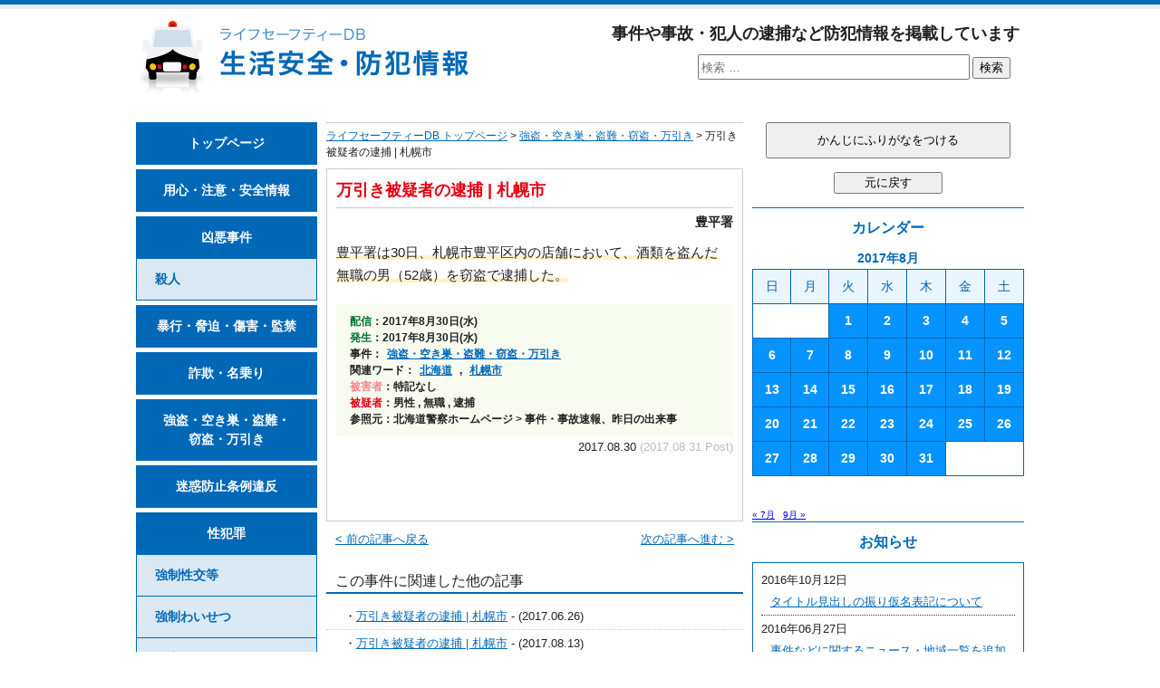

--- FILE ---
content_type: text/html; charset=UTF-8
request_url: https://lifesafetydb.com/akisu-tonan-setto/20170830-15151.html
body_size: 12361
content:
<!DOCTYPE html>
<html lang="ja" dir="ltr">
<head>
<meta charset="UTF-8">
<meta http-equiv="X-UA-Compatible" content="IE=edge,chrome=1">
<meta name="viewport" content="width=device-width">
<meta name="copyright" content="&copy;lifesafetydb.com">
<link href="https://lifesafetydb.com/feed/" rel="alternate" type="application/rss+xml" title="ライフセーフティーDB &raquo; フィード">
<!-- <link href="https://lifesafetydb.com/wp/wp-content/themes/lsdb/style.css" rel="stylesheet" media="all"> -->
<link rel="stylesheet" type="text/css" href="//lifesafetydb.com/wp/wp-content/cache/wpfc-minified/8av31wt3/g3zfg.css" media="all"/>
<link href="https://lifesafetydb.com/favicon.ico" rel="shortcut icon">
<script src='//lifesafetydb.com/wp/wp-content/cache/wpfc-minified/lxs7w7h1/g3zfg.js' type="text/javascript"></script>
<!-- <script src="https://lifesafetydb.com/wp/wp-content/themes/lsdb/js/common.js"></script> -->
<script src="https://jsoon.digitiminimi.com/js/widgetoon.js"></script>
<meta name='robots' content='index, follow, max-image-preview:large, max-snippet:-1, max-video-preview:-1' />
<!-- This site is optimized with the Yoast SEO plugin v26.7 - https://yoast.com/wordpress/plugins/seo/ -->
<title>万引き被疑者の逮捕 | 札幌市 - ライフセーフティーDB</title>
<link rel="canonical" href="https://lifesafetydb.com/akisu-tonan-setto/20170830-15151.html" />
<meta property="og:locale" content="ja_JP" />
<meta property="og:type" content="article" />
<meta property="og:title" content="万引き被疑者の逮捕 | 札幌市 - ライフセーフティーDB" />
<meta property="og:description" content="豊平(とよひら)署(しょ)は30日、札幌市(さっぽろし)豊平(とよひら)区内(くない)の店舗(てんぽ)において、酒類(さけるい)を盗(ぬす)んだ無職(むしょく)の男（52歳(さい)）を窃盗(せっとう)で逮捕(たいほ)した [&hellip;]" />
<meta property="og:url" content="https://lifesafetydb.com/akisu-tonan-setto/20170830-15151.html" />
<meta property="og:site_name" content="ライフセーフティーDB" />
<meta property="article:published_time" content="2017-08-29T21:14:24+00:00" />
<meta property="article:modified_time" content="2017-08-31T08:52:40+00:00" />
<meta name="author" content="lifesafetyDB" />
<meta name="twitter:card" content="summary_large_image" />
<meta name="twitter:creator" content="@lifesafetydb" />
<meta name="twitter:site" content="@lifesafetydb" />
<meta name="twitter:label1" content="執筆者" />
<meta name="twitter:data1" content="lifesafetyDB" />
<script type="application/ld+json" class="yoast-schema-graph">{"@context":"https://schema.org","@graph":[{"@type":"Article","@id":"https://lifesafetydb.com/akisu-tonan-setto/20170830-15151.html#article","isPartOf":{"@id":"https://lifesafetydb.com/akisu-tonan-setto/20170830-15151.html"},"author":{"name":"lifesafetyDB","@id":"https://lifesafetydb.com/#/schema/person/202b1f5da6e05ae5f8dc127f1356ee34"},"headline":"万引き被疑者の逮捕 | 札幌市","datePublished":"2017-08-29T21:14:24+00:00","dateModified":"2017-08-31T08:52:40+00:00","mainEntityOfPage":{"@id":"https://lifesafetydb.com/akisu-tonan-setto/20170830-15151.html"},"wordCount":0,"keywords":["北海道","札幌市"],"articleSection":["強盗・空き巣・盗難・窃盗・万引き"],"inLanguage":"ja"},{"@type":"WebPage","@id":"https://lifesafetydb.com/akisu-tonan-setto/20170830-15151.html","url":"https://lifesafetydb.com/akisu-tonan-setto/20170830-15151.html","name":"万引き被疑者の逮捕 | 札幌市 - ライフセーフティーDB","isPartOf":{"@id":"https://lifesafetydb.com/#website"},"datePublished":"2017-08-29T21:14:24+00:00","dateModified":"2017-08-31T08:52:40+00:00","author":{"@id":"https://lifesafetydb.com/#/schema/person/202b1f5da6e05ae5f8dc127f1356ee34"},"breadcrumb":{"@id":"https://lifesafetydb.com/akisu-tonan-setto/20170830-15151.html#breadcrumb"},"inLanguage":"ja","potentialAction":[{"@type":"ReadAction","target":["https://lifesafetydb.com/akisu-tonan-setto/20170830-15151.html"]}]},{"@type":"BreadcrumbList","@id":"https://lifesafetydb.com/akisu-tonan-setto/20170830-15151.html#breadcrumb","itemListElement":[{"@type":"ListItem","position":1,"name":"Home","item":"https://lifesafetydb.com/"},{"@type":"ListItem","position":2,"name":"万引き被疑者の逮捕 | 札幌市"}]},{"@type":"WebSite","@id":"https://lifesafetydb.com/#website","url":"https://lifesafetydb.com/","name":"ライフセーフティーDB","description":"生活安全・防犯情報","potentialAction":[{"@type":"SearchAction","target":{"@type":"EntryPoint","urlTemplate":"https://lifesafetydb.com/?s={search_term_string}"},"query-input":{"@type":"PropertyValueSpecification","valueRequired":true,"valueName":"search_term_string"}}],"inLanguage":"ja"},{"@type":"Person","@id":"https://lifesafetydb.com/#/schema/person/202b1f5da6e05ae5f8dc127f1356ee34","name":"lifesafetyDB","image":{"@type":"ImageObject","inLanguage":"ja","@id":"https://lifesafetydb.com/#/schema/person/image/","url":"https://secure.gravatar.com/avatar/0ecba8cd45bc87d13b85c296bd888e066af2ba0eab13f92b7040f661a3763c05?s=96&d=mm&r=g","contentUrl":"https://secure.gravatar.com/avatar/0ecba8cd45bc87d13b85c296bd888e066af2ba0eab13f92b7040f661a3763c05?s=96&d=mm&r=g","caption":"lifesafetyDB"}}]}</script>
<!-- / Yoast SEO plugin. -->
<style id='wp-img-auto-sizes-contain-inline-css' type='text/css'>
img:is([sizes=auto i],[sizes^="auto," i]){contain-intrinsic-size:3000px 1500px}
/*# sourceURL=wp-img-auto-sizes-contain-inline-css */
</style>
<style id='wp-block-library-inline-css' type='text/css'>
:root{--wp-block-synced-color:#7a00df;--wp-block-synced-color--rgb:122,0,223;--wp-bound-block-color:var(--wp-block-synced-color);--wp-editor-canvas-background:#ddd;--wp-admin-theme-color:#007cba;--wp-admin-theme-color--rgb:0,124,186;--wp-admin-theme-color-darker-10:#006ba1;--wp-admin-theme-color-darker-10--rgb:0,107,160.5;--wp-admin-theme-color-darker-20:#005a87;--wp-admin-theme-color-darker-20--rgb:0,90,135;--wp-admin-border-width-focus:2px}@media (min-resolution:192dpi){:root{--wp-admin-border-width-focus:1.5px}}.wp-element-button{cursor:pointer}:root .has-very-light-gray-background-color{background-color:#eee}:root .has-very-dark-gray-background-color{background-color:#313131}:root .has-very-light-gray-color{color:#eee}:root .has-very-dark-gray-color{color:#313131}:root .has-vivid-green-cyan-to-vivid-cyan-blue-gradient-background{background:linear-gradient(135deg,#00d084,#0693e3)}:root .has-purple-crush-gradient-background{background:linear-gradient(135deg,#34e2e4,#4721fb 50%,#ab1dfe)}:root .has-hazy-dawn-gradient-background{background:linear-gradient(135deg,#faaca8,#dad0ec)}:root .has-subdued-olive-gradient-background{background:linear-gradient(135deg,#fafae1,#67a671)}:root .has-atomic-cream-gradient-background{background:linear-gradient(135deg,#fdd79a,#004a59)}:root .has-nightshade-gradient-background{background:linear-gradient(135deg,#330968,#31cdcf)}:root .has-midnight-gradient-background{background:linear-gradient(135deg,#020381,#2874fc)}:root{--wp--preset--font-size--normal:16px;--wp--preset--font-size--huge:42px}.has-regular-font-size{font-size:1em}.has-larger-font-size{font-size:2.625em}.has-normal-font-size{font-size:var(--wp--preset--font-size--normal)}.has-huge-font-size{font-size:var(--wp--preset--font-size--huge)}.has-text-align-center{text-align:center}.has-text-align-left{text-align:left}.has-text-align-right{text-align:right}.has-fit-text{white-space:nowrap!important}#end-resizable-editor-section{display:none}.aligncenter{clear:both}.items-justified-left{justify-content:flex-start}.items-justified-center{justify-content:center}.items-justified-right{justify-content:flex-end}.items-justified-space-between{justify-content:space-between}.screen-reader-text{border:0;clip-path:inset(50%);height:1px;margin:-1px;overflow:hidden;padding:0;position:absolute;width:1px;word-wrap:normal!important}.screen-reader-text:focus{background-color:#ddd;clip-path:none;color:#444;display:block;font-size:1em;height:auto;left:5px;line-height:normal;padding:15px 23px 14px;text-decoration:none;top:5px;width:auto;z-index:100000}html :where(.has-border-color){border-style:solid}html :where([style*=border-top-color]){border-top-style:solid}html :where([style*=border-right-color]){border-right-style:solid}html :where([style*=border-bottom-color]){border-bottom-style:solid}html :where([style*=border-left-color]){border-left-style:solid}html :where([style*=border-width]){border-style:solid}html :where([style*=border-top-width]){border-top-style:solid}html :where([style*=border-right-width]){border-right-style:solid}html :where([style*=border-bottom-width]){border-bottom-style:solid}html :where([style*=border-left-width]){border-left-style:solid}html :where(img[class*=wp-image-]){height:auto;max-width:100%}:where(figure){margin:0 0 1em}html :where(.is-position-sticky){--wp-admin--admin-bar--position-offset:var(--wp-admin--admin-bar--height,0px)}@media screen and (max-width:600px){html :where(.is-position-sticky){--wp-admin--admin-bar--position-offset:0px}}
/*# sourceURL=wp-block-library-inline-css */
</style><style id='global-styles-inline-css' type='text/css'>
:root{--wp--preset--aspect-ratio--square: 1;--wp--preset--aspect-ratio--4-3: 4/3;--wp--preset--aspect-ratio--3-4: 3/4;--wp--preset--aspect-ratio--3-2: 3/2;--wp--preset--aspect-ratio--2-3: 2/3;--wp--preset--aspect-ratio--16-9: 16/9;--wp--preset--aspect-ratio--9-16: 9/16;--wp--preset--color--black: #000000;--wp--preset--color--cyan-bluish-gray: #abb8c3;--wp--preset--color--white: #ffffff;--wp--preset--color--pale-pink: #f78da7;--wp--preset--color--vivid-red: #cf2e2e;--wp--preset--color--luminous-vivid-orange: #ff6900;--wp--preset--color--luminous-vivid-amber: #fcb900;--wp--preset--color--light-green-cyan: #7bdcb5;--wp--preset--color--vivid-green-cyan: #00d084;--wp--preset--color--pale-cyan-blue: #8ed1fc;--wp--preset--color--vivid-cyan-blue: #0693e3;--wp--preset--color--vivid-purple: #9b51e0;--wp--preset--gradient--vivid-cyan-blue-to-vivid-purple: linear-gradient(135deg,rgb(6,147,227) 0%,rgb(155,81,224) 100%);--wp--preset--gradient--light-green-cyan-to-vivid-green-cyan: linear-gradient(135deg,rgb(122,220,180) 0%,rgb(0,208,130) 100%);--wp--preset--gradient--luminous-vivid-amber-to-luminous-vivid-orange: linear-gradient(135deg,rgb(252,185,0) 0%,rgb(255,105,0) 100%);--wp--preset--gradient--luminous-vivid-orange-to-vivid-red: linear-gradient(135deg,rgb(255,105,0) 0%,rgb(207,46,46) 100%);--wp--preset--gradient--very-light-gray-to-cyan-bluish-gray: linear-gradient(135deg,rgb(238,238,238) 0%,rgb(169,184,195) 100%);--wp--preset--gradient--cool-to-warm-spectrum: linear-gradient(135deg,rgb(74,234,220) 0%,rgb(151,120,209) 20%,rgb(207,42,186) 40%,rgb(238,44,130) 60%,rgb(251,105,98) 80%,rgb(254,248,76) 100%);--wp--preset--gradient--blush-light-purple: linear-gradient(135deg,rgb(255,206,236) 0%,rgb(152,150,240) 100%);--wp--preset--gradient--blush-bordeaux: linear-gradient(135deg,rgb(254,205,165) 0%,rgb(254,45,45) 50%,rgb(107,0,62) 100%);--wp--preset--gradient--luminous-dusk: linear-gradient(135deg,rgb(255,203,112) 0%,rgb(199,81,192) 50%,rgb(65,88,208) 100%);--wp--preset--gradient--pale-ocean: linear-gradient(135deg,rgb(255,245,203) 0%,rgb(182,227,212) 50%,rgb(51,167,181) 100%);--wp--preset--gradient--electric-grass: linear-gradient(135deg,rgb(202,248,128) 0%,rgb(113,206,126) 100%);--wp--preset--gradient--midnight: linear-gradient(135deg,rgb(2,3,129) 0%,rgb(40,116,252) 100%);--wp--preset--font-size--small: 13px;--wp--preset--font-size--medium: 20px;--wp--preset--font-size--large: 36px;--wp--preset--font-size--x-large: 42px;--wp--preset--spacing--20: 0.44rem;--wp--preset--spacing--30: 0.67rem;--wp--preset--spacing--40: 1rem;--wp--preset--spacing--50: 1.5rem;--wp--preset--spacing--60: 2.25rem;--wp--preset--spacing--70: 3.38rem;--wp--preset--spacing--80: 5.06rem;--wp--preset--shadow--natural: 6px 6px 9px rgba(0, 0, 0, 0.2);--wp--preset--shadow--deep: 12px 12px 50px rgba(0, 0, 0, 0.4);--wp--preset--shadow--sharp: 6px 6px 0px rgba(0, 0, 0, 0.2);--wp--preset--shadow--outlined: 6px 6px 0px -3px rgb(255, 255, 255), 6px 6px rgb(0, 0, 0);--wp--preset--shadow--crisp: 6px 6px 0px rgb(0, 0, 0);}:where(.is-layout-flex){gap: 0.5em;}:where(.is-layout-grid){gap: 0.5em;}body .is-layout-flex{display: flex;}.is-layout-flex{flex-wrap: wrap;align-items: center;}.is-layout-flex > :is(*, div){margin: 0;}body .is-layout-grid{display: grid;}.is-layout-grid > :is(*, div){margin: 0;}:where(.wp-block-columns.is-layout-flex){gap: 2em;}:where(.wp-block-columns.is-layout-grid){gap: 2em;}:where(.wp-block-post-template.is-layout-flex){gap: 1.25em;}:where(.wp-block-post-template.is-layout-grid){gap: 1.25em;}.has-black-color{color: var(--wp--preset--color--black) !important;}.has-cyan-bluish-gray-color{color: var(--wp--preset--color--cyan-bluish-gray) !important;}.has-white-color{color: var(--wp--preset--color--white) !important;}.has-pale-pink-color{color: var(--wp--preset--color--pale-pink) !important;}.has-vivid-red-color{color: var(--wp--preset--color--vivid-red) !important;}.has-luminous-vivid-orange-color{color: var(--wp--preset--color--luminous-vivid-orange) !important;}.has-luminous-vivid-amber-color{color: var(--wp--preset--color--luminous-vivid-amber) !important;}.has-light-green-cyan-color{color: var(--wp--preset--color--light-green-cyan) !important;}.has-vivid-green-cyan-color{color: var(--wp--preset--color--vivid-green-cyan) !important;}.has-pale-cyan-blue-color{color: var(--wp--preset--color--pale-cyan-blue) !important;}.has-vivid-cyan-blue-color{color: var(--wp--preset--color--vivid-cyan-blue) !important;}.has-vivid-purple-color{color: var(--wp--preset--color--vivid-purple) !important;}.has-black-background-color{background-color: var(--wp--preset--color--black) !important;}.has-cyan-bluish-gray-background-color{background-color: var(--wp--preset--color--cyan-bluish-gray) !important;}.has-white-background-color{background-color: var(--wp--preset--color--white) !important;}.has-pale-pink-background-color{background-color: var(--wp--preset--color--pale-pink) !important;}.has-vivid-red-background-color{background-color: var(--wp--preset--color--vivid-red) !important;}.has-luminous-vivid-orange-background-color{background-color: var(--wp--preset--color--luminous-vivid-orange) !important;}.has-luminous-vivid-amber-background-color{background-color: var(--wp--preset--color--luminous-vivid-amber) !important;}.has-light-green-cyan-background-color{background-color: var(--wp--preset--color--light-green-cyan) !important;}.has-vivid-green-cyan-background-color{background-color: var(--wp--preset--color--vivid-green-cyan) !important;}.has-pale-cyan-blue-background-color{background-color: var(--wp--preset--color--pale-cyan-blue) !important;}.has-vivid-cyan-blue-background-color{background-color: var(--wp--preset--color--vivid-cyan-blue) !important;}.has-vivid-purple-background-color{background-color: var(--wp--preset--color--vivid-purple) !important;}.has-black-border-color{border-color: var(--wp--preset--color--black) !important;}.has-cyan-bluish-gray-border-color{border-color: var(--wp--preset--color--cyan-bluish-gray) !important;}.has-white-border-color{border-color: var(--wp--preset--color--white) !important;}.has-pale-pink-border-color{border-color: var(--wp--preset--color--pale-pink) !important;}.has-vivid-red-border-color{border-color: var(--wp--preset--color--vivid-red) !important;}.has-luminous-vivid-orange-border-color{border-color: var(--wp--preset--color--luminous-vivid-orange) !important;}.has-luminous-vivid-amber-border-color{border-color: var(--wp--preset--color--luminous-vivid-amber) !important;}.has-light-green-cyan-border-color{border-color: var(--wp--preset--color--light-green-cyan) !important;}.has-vivid-green-cyan-border-color{border-color: var(--wp--preset--color--vivid-green-cyan) !important;}.has-pale-cyan-blue-border-color{border-color: var(--wp--preset--color--pale-cyan-blue) !important;}.has-vivid-cyan-blue-border-color{border-color: var(--wp--preset--color--vivid-cyan-blue) !important;}.has-vivid-purple-border-color{border-color: var(--wp--preset--color--vivid-purple) !important;}.has-vivid-cyan-blue-to-vivid-purple-gradient-background{background: var(--wp--preset--gradient--vivid-cyan-blue-to-vivid-purple) !important;}.has-light-green-cyan-to-vivid-green-cyan-gradient-background{background: var(--wp--preset--gradient--light-green-cyan-to-vivid-green-cyan) !important;}.has-luminous-vivid-amber-to-luminous-vivid-orange-gradient-background{background: var(--wp--preset--gradient--luminous-vivid-amber-to-luminous-vivid-orange) !important;}.has-luminous-vivid-orange-to-vivid-red-gradient-background{background: var(--wp--preset--gradient--luminous-vivid-orange-to-vivid-red) !important;}.has-very-light-gray-to-cyan-bluish-gray-gradient-background{background: var(--wp--preset--gradient--very-light-gray-to-cyan-bluish-gray) !important;}.has-cool-to-warm-spectrum-gradient-background{background: var(--wp--preset--gradient--cool-to-warm-spectrum) !important;}.has-blush-light-purple-gradient-background{background: var(--wp--preset--gradient--blush-light-purple) !important;}.has-blush-bordeaux-gradient-background{background: var(--wp--preset--gradient--blush-bordeaux) !important;}.has-luminous-dusk-gradient-background{background: var(--wp--preset--gradient--luminous-dusk) !important;}.has-pale-ocean-gradient-background{background: var(--wp--preset--gradient--pale-ocean) !important;}.has-electric-grass-gradient-background{background: var(--wp--preset--gradient--electric-grass) !important;}.has-midnight-gradient-background{background: var(--wp--preset--gradient--midnight) !important;}.has-small-font-size{font-size: var(--wp--preset--font-size--small) !important;}.has-medium-font-size{font-size: var(--wp--preset--font-size--medium) !important;}.has-large-font-size{font-size: var(--wp--preset--font-size--large) !important;}.has-x-large-font-size{font-size: var(--wp--preset--font-size--x-large) !important;}
/*# sourceURL=global-styles-inline-css */
</style>
<style id='classic-theme-styles-inline-css' type='text/css'>
/*! This file is auto-generated */
.wp-block-button__link{color:#fff;background-color:#32373c;border-radius:9999px;box-shadow:none;text-decoration:none;padding:calc(.667em + 2px) calc(1.333em + 2px);font-size:1.125em}.wp-block-file__button{background:#32373c;color:#fff;text-decoration:none}
/*# sourceURL=/wp-includes/css/classic-themes.min.css */
</style>
<!-- <link rel='stylesheet' id='taxopress-frontend-css-css' href='https://lifesafetydb.com/wp/wp-content/plugins/simple-tags/assets/frontend/css/frontend.css?ver=3.43.0' type='text/css' media='all' /> -->
<link rel="stylesheet" type="text/css" href="//lifesafetydb.com/wp/wp-content/cache/wpfc-minified/1496x4pt/6dzzm.css" media="all"/>
<script src='//lifesafetydb.com/wp/wp-content/cache/wpfc-minified/etjqg3xn/6dzzm.js' type="text/javascript"></script>
<!-- <script type="text/javascript" src="https://lifesafetydb.com/wp/wp-includes/js/jquery/jquery.min.js?ver=3.7.1" id="jquery-core-js"></script> -->
<!-- <script type="text/javascript" src="https://lifesafetydb.com/wp/wp-includes/js/jquery/jquery-migrate.min.js?ver=3.4.1" id="jquery-migrate-js"></script> -->
<!-- <script type="text/javascript" src="https://lifesafetydb.com/wp/wp-content/plugins/simple-tags/assets/frontend/js/frontend.js?ver=3.43.0" id="taxopress-frontend-js-js"></script> -->
<script type="text/javascript" src="//cdn.jsdelivr.net/jquery.easing/1.3/jquery.easing.1.3.js?ver=6.9" id="jquery-easing-js"></script>
<link rel="amphtml" href="https://lifesafetydb.com/akisu-tonan-setto/20170830-15151.html/amp/"><style id="myStyle">
ruby rt { display: none; }
</style>
<!--[if lt IE 9]>
<script src="https://lifesafetydb.com/wp/wp-content/themes/lsdb/js/html5shiv.min.js"></script>
<![endif]-->
<!--[if (gte IE 6)&(lte IE 8)]>
<script src="https://lifesafetydb.com/wp/wp-content/themes/lsdb/js/selectivizr-min.js"></script>
<![endif]-->
</head>
<body id="gotop">
<script>
(function(i,s,o,g,r,a,m){i['GoogleAnalyticsObject']=r;i[r]=i[r]||function(){
(i[r].q=i[r].q||[]).push(arguments)},i[r].l=1*new Date();a=s.createElement(o),
m=s.getElementsByTagName(o)[0];a.async=1;a.src=g;m.parentNode.insertBefore(a,m)
})(window,document,'script','https://www.google-analytics.com/analytics.js','ga');
ga('create', 'UA-6282742-34', 'auto');
ga('send', 'pageview');
</script>
<div id="wrapper">
<header>
<div class="siteTile"><a href="https://lifesafetydb.com/"><img src="https://lifesafetydb.com/wp/wp-content/themes/lsdb/images/logo@2x.png" width="367" height="82" alt="ライフセーフティーDB 生活安全・防犯情報"></a></div>
<p>事件や事故・犯人の逮捕など防犯情報を掲載しています</p>
<section id="search-2" class="widget widget_search">
<form role="search" method="get" class="search-form" action="https://lifesafetydb.com/">
<label>
<input type="search" class="search-field" placeholder="検索 &hellip;" value="" name="s"/>
</label>
<button type="submit" class="search-submit"><span>検索</span></button>
</form>
</section>
</header>
<div id="content">
<p class="breadcrumbs mgb">
<span xmlns:v="http://rdf.data-vocabulary.org/#">
<span typeof="v:Breadcrumb"><a href="https://lifesafetydb.com/" rel="v:url" property="v:title">ライフセーフティーDB トップページ</a></span> > 
<span typeof="v:Breadcrumb"><a href="https://lifesafetydb.com/akisu-tonan-setto/" rel="v:url" property="v:title">強盗・空き巣・盗難・窃盗・万引き</a></span> > 
<span>万引き被疑者の逮捕 | 札幌市</span>
<!--<span typeof="v:Breadcrumb"><span property="v:title"></span></span>-->
</span>
</p><!--/p.breadcrumbs-->
<article class="mgb"><!--article START-->
<section>
<h1>万引き被疑者の逮捕 | 札幌市</h1>
<p class="kankatsu">豊平署</p>
<p class="jiken"><strong><ruby><rb>豊平</rb><rp>(</rp><rt>とよひら</rt><rp>)</rp></ruby><ruby><rb>署</rb><rp>(</rp><rt>しょ</rt><rp>)</rp></ruby>は30日、<ruby><rb>札幌市</rb><rp>(</rp><rt>さっぽろし</rt><rp>)</rp></ruby><ruby><rb>豊平</rb><rp>(</rp><rt>とよひら</rt><rp>)</rp></ruby><ruby><rb>区内</rb><rp>(</rp><rt>くない</rt><rp>)</rp></ruby>の<ruby><rb>店舗</rb><rp>(</rp><rt>てんぽ</rt><rp>)</rp></ruby>において、<ruby><rb>酒類</rb><rp>(</rp><rt>さけるい</rt><rp>)</rp></ruby>を<ruby><rb>盗</rb><rp>(</rp><rt>ぬす</rt><rp>)</rp></ruby>んだ<ruby><rb>無職</rb><rp>(</rp><rt>むしょく</rt><rp>)</rp></ruby>の男（52<ruby><rb>歳</rb><rp>(</rp><rt>さい</rt><rp>)</rp></ruby>）を<ruby><rb>窃盗</rb><rp>(</rp><rt>せっとう</rt><rp>)</rp></ruby>で<ruby><rb>逮捕</rb><rp>(</rp><rt>たいほ</rt><rp>)</rp></ruby>した。</strong></p>
<div class="detail">
<p><em class="c1">配信</em>：2017年8月30日(水)<br>
<em class="c1">発生</em>：2017年8月30日(水)</p>
<ul>
<li>事件：<a href="https://lifesafetydb.com/akisu-tonan-setto/">強盗・空き巣・盗難・窃盗・万引き</a></li>
<li>関連ワード：<a href="https://lifesafetydb.com/tag/hokkaido/" rel="tag">北海道</a> , <a href="https://lifesafetydb.com/tag/sapporo-shi/" rel="tag">札幌市</a></li>
<li><em class="c3">被害者</em>：特記なし</li>
<li><em class="c2">被疑者</em>：男性 , 無職 , 逮捕</li>
<li>参照元：北海道警察ホームページ &gt; 事件・事故速報、昨日の出来事</li>
</ul>
</div><!--/div.detail-->
<p class="update"><time datetime="2017-08-30">2017.08.30</time><!-- Update--> <span style="color:#BBB;">(2017.08.31 Post)</span></p>
<a href="https://twitter.com/share"
class="twitter-share-buttoon"
data-url="https://lifesafetydb.com/akisu-tonan-setto/20170830-15151.html"
data-text="万引き被疑者の逮捕 | 札幌市"
data-count="vertical"
data-lang="ja">ツイート</a>
</section>
</article><!--/article END-->
<p class="prev"><a href="https://lifesafetydb.com/akisu-tonan-setto/20170830-15149.html" rel="prev">&lt; 前の記事へ戻る</a></p>
<p class="next"><a href="https://lifesafetydb.com/akisu-tonan-setto/20170831-15184.html" rel="next">次の記事へ進む &gt;</a></p>
<h2 class="kanrenHl">この事件に関連した他の記事</h2>
<div class='yarpp yarpp-related yarpp-related-website yarpp-template-yarpp-template-original'>
<ul class="kanrenKiji">
<li>・<a href="https://lifesafetydb.com/akisu-tonan-setto/20170626-13274.html">万引き被疑者の逮捕 | 札幌市</a> - <time datetime="2017-06-26">(2017.06.26)</time></li>
<li>・<a href="https://lifesafetydb.com/akisu-tonan-setto/20170813-14699.html">万引き被疑者の逮捕 | 札幌市</a> - <time datetime="2017-08-13">(2017.08.13)</time></li>
<li>・<a href="https://lifesafetydb.com/akisu-tonan-setto/20160812-4094.html"><ruby><rb>窃盗被疑者</rb><rp>(</rp><rt>せっとうひぎしゃ</rt><rp>)</rp></ruby>の逮捕 | 札幌市</a> - <time datetime="2016-08-12">(2016.08.12)</time></li>
<li>・<a href="https://lifesafetydb.com/akisu-tonan-setto/20161021-7308.html">万引き被疑者の逮捕 | 札幌市</a> - <time datetime="2016-10-21">(2016.10.21)</time></li>
<li>・<a href="https://lifesafetydb.com/akisu-tonan-setto/20170628-13349.html">万引き被疑者の逮捕 | 札幌市</a> - <time datetime="2017-06-28">(2017.06.28)</time></li>
<li>・<a href="https://lifesafetydb.com/akisu-tonan-setto/20170704-13551.html">万引き被疑者の逮捕 | 札幌市</a> - <time datetime="2017-07-04">(2017.07.04)</time></li>
<li>・<a href="https://lifesafetydb.com/akisu-tonan-setto/20170603-12550.html">万引き被疑者の逮捕 | 札幌市</a> - <time datetime="2017-06-03">(2017.06.03)</time></li>
<li>・<a href="https://lifesafetydb.com/akisu-tonan-setto/20170505-11723.html">万引き被疑者の逮捕 | 札幌市</a> - <time datetime="2017-05-05">(2017.05.05)</time></li>
<li>・<a href="https://lifesafetydb.com/akisu-tonan-setto/20170817-14805.html">万引き被疑者の逮捕 | 札幌市</a> - <time datetime="2017-08-17">(2017.08.17)</time></li>
<li>・<a href="https://lifesafetydb.com/akisu-tonan-setto/20170825-15010.html">万引き被疑者の逮捕 | 札幌市</a> - <time datetime="2017-08-25">(2017.08.25)</time></li>
</ul><!--/ul.kanrenKiji-->
</div>
<!--<h2 class="taisakuHl">この事件の防犯・安全対策について</h2>
<ul class="taisaku">
</ul>--><!--/ul.taisaku-->
</div><!--/div#content-->
<div id="leftside">
<nav>
<ul class="mainMenu mgb15">
<li class="mgb5"><a href="https://lifesafetydb.com/">トップページ</a></li>
<li class="mgb5"><a href="https://lifesafetydb.com/info/"><ruby><rb>用心・注意・安全情報</rb><rp>(</rp><rt>ようじん・ちゅうい・あんぜんじょうほう</rt><rp>)</rp></ruby></a></li>
<li><a href="https://lifesafetydb.com/kyoakujiken/"><ruby><rb>凶悪事件</rb><rp>(</rp><rt>きょうあくじけん</rt><rp>)</rp></ruby></a></li>
<li class="subM mgb5"><a href="https://lifesafetydb.com/satsujin/"><ruby><rb>殺人</rb><rp>(</rp><rt>さつじん</rt><rp>)</rp></ruby></a></li>
<li class="mgb5"><a href="https://lifesafetydb.com/boko-kyohaku-shogai/"><ruby><rb>暴行</rb><rp>(</rp><rt>ぼうこう</rt><rp>)</rp></ruby>・<ruby><rb>脅迫</rb><rp>(</rp><rt>きょうはく</rt><rp>)</rp></ruby>・<ruby><rb>傷害</rb><rp>(</rp><rt>しょうがい</rt><rp>)</rp></ruby>・<ruby><rb>監禁</rb><rp>(</rp><rt>かんきん</rt><rp>)</rp></ruby></a></li>
<li class="mgb5"><a href="https://lifesafetydb.com/sagi-nanori/"><ruby><rb>詐欺</rb><rp>(</rp><rt>さぎ</rt><rp>)</rp></ruby>・<ruby><rb>名乗り</rb><rp>(</rp><rt>なのり</rt><rp>)</rp></ruby></a></li>
<li class="mgb5"><a href="https://lifesafetydb.com/akisu-tonan-setto/"><ruby><rb>強盗</rb><rp>(</rp><rt>ごうとう</rt><rp>)</rp></ruby>・<ruby><rb>空き巣</rb><rp>(</rp><rt>あきす</rt><rp>)</rp></ruby>・<ruby><rb>盗難</rb><rp>(</rp><rt>とうなん</rt><rp>)</rp></ruby>・<br>
<ruby><rb>窃盗</rb><rp>(</rp><rt>せっとう</rt><rp>)</rp></ruby>・<ruby><rb>万引き</rb><rp>(</rp><rt>まんびき</rt><rp>)</rp></ruby></a></li>
<li class="mgb5"><a href="https://lifesafetydb.com/meiwakuboshijoreihan/"><ruby><rb>迷惑防止条例違反</rb><rp>(</rp><rt>めいわくぼうしじょうれいいはん</rt><rp>)</rp></ruby></a></li>
<li><a href="https://lifesafetydb.com/seihanzai/"><ruby><rb>性犯罪</rb><rp>(</rp><rt>せいはんざい</rt><rp>)</rp></ruby></a></li>
<li class="subM"><a href="https://lifesafetydb.com/gokan/"><ruby><rb>強制性交等</rb><rp>(</rp><rt>きょうせいせいこうなど</rt><rp>)</rp></ruby></a></li>
<li class="subM"><a href="https://lifesafetydb.com/kyoseiwaisetsu/"><ruby><rb>強制</rb><rp>(</rp><rt>きょうせい</rt><rp>)</rp></ruby>わいせつ</a></li>
<li class="subM"><a href="https://lifesafetydb.com/jidokaishun-porno/"><ruby><rb>児童買春</rb><rp>(</rp><rt>じどうばいしゅん</rt><rp>)</rp></ruby>・<br>
児童ポルノ<ruby><rb>禁止法違反</rb><rp>(</rp><rt>きんしほういはん</rt><rp>)</rp></ruby></a></li>
<li class="subM"><a href="https://lifesafetydb.com/kenzenikuseijoreihan/"><ruby><rb>健全育成条例違反</rb><rp>(</rp><rt>けんぜんいくせいじょうれいいはん</rt><rp>)</rp></ruby></a></li>
<li class="subM"><a href="https://lifesafetydb.com/chikan/"><ruby><rb>痴漢</rb><rp>(</rp><rt>ちかん</rt><rp>)</rp></ruby></a></li>
<li class="subM"><a href="https://lifesafetydb.com/stalker/">ストーカー</a></li>
<li class="subM mgb5"><a href="https://lifesafetydb.com/kozenwaisetsu/"><ruby><rb>公然</rb><rp>(</rp><rt>こうぜん</rt><rp>)</rp></ruby>わいせつ</a></li>
<li><a href="https://lifesafetydb.com/jian/"><ruby><rb>不審者</rb><rp>(</rp><rt>ふしんしゃ</rt><rp>)</rp></ruby>・<ruby><rb>事案</rb><rp>(</rp><rt>じあん</rt><rp>)</rp></ruby></a></li>
<li class="subM"><a href="https://lifesafetydb.com/nozoki-tosatsu-yoshisatsuei/">のぞき・<ruby><rb>盗撮</rb><rp>(</rp><rt>とうさつ</rt><rp>)</rp></ruby>・<ruby><rb>容姿撮影</rb><rp>(</rp><rt>ようしさつえい</rt><rp>)</rp></ruby></a></li>
<li class="subM"><a href="https://lifesafetydb.com/sesshoku/"><ruby><rb>身体</rb><rp>(</rp><rt>からだ</rt><rp>)</rp></ruby>など<ruby><rb>接触</rb><rp>(</rp><rt>せっしょく</rt><rp>)</rp></ruby></a></li>
<li class="subM"><a href="https://lifesafetydb.com/koekake/"><ruby><rb>声</rb><rp>(</rp><rt>こえ</rt><rp>)</rp></ruby>かけ</a></li>
<li class="subM mgb5"><a href="https://lifesafetydb.com/tsukimatoi/">つきまとい</a></li>
<li class="mgb5"><a href="https://lifesafetydb.com/jutohoihan/"><ruby><rb>銃刀法違反</rb><rp>(</rp><rt>じゅうとうほういはん</rt><rp>)</rp></ruby></a></li>
<li class="mgb5"><a href="https://lifesafetydb.com/dorokotsuhoihan/"><ruby><rb>道路交通法違反</rb><rp>(</rp><rt>どうろこうつうほういはん</rt><rp>)</rp></ruby></a></li>
<li><a href="https://lifesafetydb.com/etc/">その他</a></li>
<li class="subM"><a href="https://lifesafetydb.com/kasai/"><ruby><rb>火災</rb><rp>(</rp><rt>かさい</rt><rp>)</rp></ruby>・<ruby><rb>放火</rb><rp>(</rp><rt>ほうか</rt><rp>)</rp></ruby>・ぼや</a></li>
<li class="subM"><a href="https://lifesafetydb.com/shibojiko/"><ruby><rb>死亡・事故</rb><rp>(</rp><rt>しぼうじこ</rt><rp>)</rp></ruby></a></li>
</ul><!--/ul.mainMenu-->
<section id="archives-2" class="widget widget_archive">
<h2 class="widget-title"><ruby><rb>地域(市)</rb><rp>(</rp><rt>ちいき(し)</rt><rp>)</rp></ruby></h2>
<select id="archives-dropdown-2" name="archive-dropdown" onchange='document.location.href=this.options[this.selectedIndex].value;'>
<option value="">地域(市)を選択</option>
<option value='https://lifesafetydb.com/tag/sapporo-shi/'>札幌市</option>
<option value='https://lifesafetydb.com/tag/asahikawa-shi/'>旭川市</option>
<option value='https://lifesafetydb.com/tag/hakodate-shi/'>函館市</option>
<option value='https://lifesafetydb.com/tag/muroran-shi/'>室蘭市</option>
<option value='https://lifesafetydb.com/tag/otaru-shi/'>小樽市</option>
<option value='https://lifesafetydb.com/tag/obihiro-shi/'>帯広市</option>
<option value='https://lifesafetydb.com/tag/kushiro-shi/'>釧路市</option>
<option value='https://lifesafetydb.com/tag/tomakomai-shi/'>苫小牧市</option>
<option value='https://lifesafetydb.com/tag/kitami-shi/'>北見市</option>
<option value='https://lifesafetydb.com/tag/iwamizawa-shi/'>岩見沢市</option>
<option value='https://lifesafetydb.com/tag/chitose-shi/'>千歳市</option>
<option value='https://lifesafetydb.com/tag/wakkanai-shi/'>稚内市</option>
<option value='https://lifesafetydb.com/tag/abashiri-shi/'>網走市</option>
<option value='https://lifesafetydb.com/tag/date-shi/'>伊達市</option>
<option value='https://lifesafetydb.com/tag/noboribetsu-shi/'>登別市</option>
<option value='https://lifesafetydb.com/tag/kitahiroshima-shi/'>北広島市</option>
<option value='https://lifesafetydb.com/tag/hokuto-shi/'>北斗市</option>
<option value='https://lifesafetydb.com/tag/furano-shi/'>富良野市</option>
<option value='https://lifesafetydb.com/tag/rumoi-shi/'>留萌市</option>
<option value='https://lifesafetydb.com/tag/nayoro-shi/'>名寄市</option>
<option value='https://lifesafetydb.com/tag/nemuro-shi/'>根室市</option>
<option value='https://lifesafetydb.com/tag/shibetsu-shi/'>士別市</option>
<option value='https://lifesafetydb.com/tag/yubari-shi/'>夕張市</option>
<option value='https://lifesafetydb.com/tag/eniwa-shi/'>恵庭市</option>
<option value='https://lifesafetydb.com/tag/ebetsu-shi/'>江別市</option>
<option value='https://lifesafetydb.com/tag/fukagawa-shi/'>深川市</option>
<option value='https://lifesafetydb.com/tag/takikawa-shi/'>滝川市</option>
<option value='https://lifesafetydb.com/tag/ishikari-shi/'>石狩市</option>
<option value='https://lifesafetydb.com/tag/sunagawa-shi/'>砂川市</option>
<option value='https://lifesafetydb.com/tag/monbetsu-shi/'>紋別市</option>
<option value='https://lifesafetydb.com/tag/bibai-shi/'>美唄市</option>
<option value='https://lifesafetydb.com/tag/ashibetsu-shi/'>芦別市</option>
<option value='https://lifesafetydb.com/tag/akabira-shi/'>赤平市</option>
<option value='https://lifesafetydb.com/tag/utashinai-shi/'>歌志内市</option>
<option value='https://lifesafetydb.com/tag/mikasa-shi/'>三笠市</option>
</select>
</section>
<section id="archives-2" class="widget widget_archive">
<h2 class="widget-title"><ruby><rb>都道府県</rb><rp>(</rp><rt>とどうふけん</rt><rp>)</rp></ruby></h2>
<select id="archives-dropdown-2" name="archive-dropdown" onchange='document.location.href=this.options[this.selectedIndex].value;'>
<option value="">都道府県を選択</option>
<option value='https://lifesafetydb.com/tag/hokkaido/'>北海道</option>
</select>
</section>
<section><h2 class="widget-title">過去記事(月別)</h2>		<label class="screen-reader-text" for="archives-dropdown-2">過去記事(月別)</label>
<select id="archives-dropdown-2" name="archive-dropdown">
<option value="">月を選択</option>
<option value='https://lifesafetydb.com/2017/10/'> 2017年10月 &nbsp;(180)</option>
<option value='https://lifesafetydb.com/2017/09/'> 2017年9月 &nbsp;(346)</option>
<option value='https://lifesafetydb.com/2017/08/'> 2017年8月 &nbsp;(385)</option>
<option value='https://lifesafetydb.com/2017/07/'> 2017年7月 &nbsp;(442)</option>
<option value='https://lifesafetydb.com/2017/06/'> 2017年6月 &nbsp;(479)</option>
<option value='https://lifesafetydb.com/2017/05/'> 2017年5月 &nbsp;(390)</option>
<option value='https://lifesafetydb.com/2017/04/'> 2017年4月 &nbsp;(354)</option>
<option value='https://lifesafetydb.com/2017/03/'> 2017年3月 &nbsp;(263)</option>
<option value='https://lifesafetydb.com/2017/02/'> 2017年2月 &nbsp;(259)</option>
<option value='https://lifesafetydb.com/2017/01/'> 2017年1月 &nbsp;(295)</option>
<option value='https://lifesafetydb.com/2016/12/'> 2016年12月 &nbsp;(339)</option>
<option value='https://lifesafetydb.com/2016/11/'> 2016年11月 &nbsp;(384)</option>
<option value='https://lifesafetydb.com/2016/10/'> 2016年10月 &nbsp;(566)</option>
<option value='https://lifesafetydb.com/2016/09/'> 2016年9月 &nbsp;(621)</option>
<option value='https://lifesafetydb.com/2016/08/'> 2016年8月 &nbsp;(598)</option>
<option value='https://lifesafetydb.com/2016/07/'> 2016年7月 &nbsp;(676)</option>
<option value='https://lifesafetydb.com/2016/06/'> 2016年6月 &nbsp;(596)</option>
<option value='https://lifesafetydb.com/2016/05/'> 2016年5月 &nbsp;(204)</option>
</select>
<script type="text/javascript">
/* <![CDATA[ */
( ( dropdownId ) => {
const dropdown = document.getElementById( dropdownId );
function onSelectChange() {
setTimeout( () => {
if ( 'escape' === dropdown.dataset.lastkey ) {
return;
}
if ( dropdown.value ) {
document.location.href = dropdown.value;
}
}, 250 );
}
function onKeyUp( event ) {
if ( 'Escape' === event.key ) {
dropdown.dataset.lastkey = 'escape';
} else {
delete dropdown.dataset.lastkey;
}
}
function onClick() {
delete dropdown.dataset.lastkey;
}
dropdown.addEventListener( 'keyup', onKeyUp );
dropdown.addEventListener( 'click', onClick );
dropdown.addEventListener( 'change', onSelectChange );
})( "archives-dropdown-2" );
//# sourceURL=WP_Widget_Archives%3A%3Awidget
/* ]]> */
</script>
</section>
</nav>
<div class="aligncenter mgb25"><img src="https://lifesafetydb.com/wp/wp-content/themes/lsdb/images/qrcode.png" width="123" height="123" alt="QRコード"></div>
</div><!--/div#leftside-->
<div id="rightside">
<button onclick="RemoveRule ();" class="hiragana">かんじにふりがなをつける</button>
<button onclick="location.reload();" class="modosu">元に戻す</button>
<section><h2 class="widget-title">カレンダー</h2><div id="calendar_wrap" class="calendar_wrap"><table id="wp-calendar" class="wp-calendar-table">
<caption>2017年8月</caption>
<thead>
<tr>
<th scope="col" aria-label="日曜日">日</th>
<th scope="col" aria-label="月曜日">月</th>
<th scope="col" aria-label="火曜日">火</th>
<th scope="col" aria-label="水曜日">水</th>
<th scope="col" aria-label="木曜日">木</th>
<th scope="col" aria-label="金曜日">金</th>
<th scope="col" aria-label="土曜日">土</th>
</tr>
</thead>
<tbody>
<tr>
<td colspan="2" class="pad">&nbsp;</td><td><a href="https://lifesafetydb.com/2017/08/01/" aria-label="2017年8月1日 に投稿を公開">1</a></td><td><a href="https://lifesafetydb.com/2017/08/02/" aria-label="2017年8月2日 に投稿を公開">2</a></td><td><a href="https://lifesafetydb.com/2017/08/03/" aria-label="2017年8月3日 に投稿を公開">3</a></td><td><a href="https://lifesafetydb.com/2017/08/04/" aria-label="2017年8月4日 に投稿を公開">4</a></td><td><a href="https://lifesafetydb.com/2017/08/05/" aria-label="2017年8月5日 に投稿を公開">5</a></td>
</tr>
<tr>
<td><a href="https://lifesafetydb.com/2017/08/06/" aria-label="2017年8月6日 に投稿を公開">6</a></td><td><a href="https://lifesafetydb.com/2017/08/07/" aria-label="2017年8月7日 に投稿を公開">7</a></td><td><a href="https://lifesafetydb.com/2017/08/08/" aria-label="2017年8月8日 に投稿を公開">8</a></td><td><a href="https://lifesafetydb.com/2017/08/09/" aria-label="2017年8月9日 に投稿を公開">9</a></td><td><a href="https://lifesafetydb.com/2017/08/10/" aria-label="2017年8月10日 に投稿を公開">10</a></td><td><a href="https://lifesafetydb.com/2017/08/11/" aria-label="2017年8月11日 に投稿を公開">11</a></td><td><a href="https://lifesafetydb.com/2017/08/12/" aria-label="2017年8月12日 に投稿を公開">12</a></td>
</tr>
<tr>
<td><a href="https://lifesafetydb.com/2017/08/13/" aria-label="2017年8月13日 に投稿を公開">13</a></td><td><a href="https://lifesafetydb.com/2017/08/14/" aria-label="2017年8月14日 に投稿を公開">14</a></td><td><a href="https://lifesafetydb.com/2017/08/15/" aria-label="2017年8月15日 に投稿を公開">15</a></td><td><a href="https://lifesafetydb.com/2017/08/16/" aria-label="2017年8月16日 に投稿を公開">16</a></td><td><a href="https://lifesafetydb.com/2017/08/17/" aria-label="2017年8月17日 に投稿を公開">17</a></td><td><a href="https://lifesafetydb.com/2017/08/18/" aria-label="2017年8月18日 に投稿を公開">18</a></td><td><a href="https://lifesafetydb.com/2017/08/19/" aria-label="2017年8月19日 に投稿を公開">19</a></td>
</tr>
<tr>
<td><a href="https://lifesafetydb.com/2017/08/20/" aria-label="2017年8月20日 に投稿を公開">20</a></td><td><a href="https://lifesafetydb.com/2017/08/21/" aria-label="2017年8月21日 に投稿を公開">21</a></td><td><a href="https://lifesafetydb.com/2017/08/22/" aria-label="2017年8月22日 に投稿を公開">22</a></td><td><a href="https://lifesafetydb.com/2017/08/23/" aria-label="2017年8月23日 に投稿を公開">23</a></td><td><a href="https://lifesafetydb.com/2017/08/24/" aria-label="2017年8月24日 に投稿を公開">24</a></td><td><a href="https://lifesafetydb.com/2017/08/25/" aria-label="2017年8月25日 に投稿を公開">25</a></td><td><a href="https://lifesafetydb.com/2017/08/26/" aria-label="2017年8月26日 に投稿を公開">26</a></td>
</tr>
<tr>
<td><a href="https://lifesafetydb.com/2017/08/27/" aria-label="2017年8月27日 に投稿を公開">27</a></td><td><a href="https://lifesafetydb.com/2017/08/28/" aria-label="2017年8月28日 に投稿を公開">28</a></td><td><a href="https://lifesafetydb.com/2017/08/29/" aria-label="2017年8月29日 に投稿を公開">29</a></td><td><a href="https://lifesafetydb.com/2017/08/30/" aria-label="2017年8月30日 に投稿を公開">30</a></td><td><a href="https://lifesafetydb.com/2017/08/31/" aria-label="2017年8月31日 に投稿を公開">31</a></td>
<td class="pad" colspan="2">&nbsp;</td>
</tr>
</tbody>
</table><nav aria-label="Previous and next months" class="wp-calendar-nav">
<span class="wp-calendar-nav-prev"><a href="https://lifesafetydb.com/2017/07/">&laquo; 7月</a></span>
<span class="pad">&nbsp;</span>
<span class="wp-calendar-nav-next"><a href="https://lifesafetydb.com/2017/09/">9月 &raquo;</a></span>
</nav></div></section>
<h2 class="hl1">お知らせ</h2>
<dl class="information">
<dt><time datetime="2016-10-12">2016年10月12日</time></dt>
<dd><a href="https://lifesafetydb.com/information/20161012-6799.html">タイトル見出しの振り仮名表記について</a></dd>
<dt><time datetime="2016-06-27">2016年06月27日</time></dt>
<dd><a href="https://lifesafetydb.com/information/20160627-1709.html">事件などに関するニュース・地域一覧を追加</a></dd>
<dt><time datetime="2016-06-08">2016年06月08日</time></dt>
<dd><a href="https://lifesafetydb.com/information/20160608-1.html"><ruby>生活安全・防犯情報<rp>(</rp><rt>せいかつあんぜん・ぼうはんじょうほう</rt><rp>)</rp></ruby>サイト「ライフセーフティー」DBを<ruby>公開<rp>(</rp><rt>こうかい</rt><rp>)</rp></ruby></a></dd>
</dl><!--/dl.information-->
<h2 class="hl1">最新記事一覧</h2>
<ul class="newList">
<li><a href="https://lifesafetydb.com/etc/20171017-16282.html">過失運転致死被疑者の逮捕 | 恵庭市</a></li>
<li><a href="https://lifesafetydb.com/boko-kyohaku-shogai/20171017-16280.html">傷害被疑者の逮捕 | 札幌市</a></li>
<li><a href="https://lifesafetydb.com/akisu-tonan-setto/20171017-16278.html">窃盗被疑者の逮捕 | 札幌市</a></li>
<li><a href="https://lifesafetydb.com/akisu-tonan-setto/20171017-16276.html">万引き被疑者の逮捕 | 中川郡幕別町</a></li>
<li><a href="https://lifesafetydb.com/akisu-tonan-setto/20171016-16261.html">窃盗被疑者の逮捕 | 函館市</a></li>
<li><a href="https://lifesafetydb.com/sagi-nanori/20171016-16273.html">特殊詐欺未遂被疑者の逮捕 | 砂川署</a></li>
<li><a href="https://lifesafetydb.com/boko-kyohaku-shogai/20171016-16267.html">傷害被疑者の逮捕 | 紋別郡湧別町</a></li>
<li><a href="https://lifesafetydb.com/boko-kyohaku-shogai/20171016-16271.html">暴行被疑者の逮捕 | 旭川市</a></li>
<li><a href="https://lifesafetydb.com/boko-kyohaku-shogai/20171016-16269.html">暴行被疑者の逮捕 | 札幌市</a></li>
<li><a href="https://lifesafetydb.com/akisu-tonan-setto/20171016-16249.html">万引き被疑者の逮捕 | 旭川市</a></li>
<li><a href="https://lifesafetydb.com/boko-kyohaku-shogai/20171016-16265.html">傷害被疑者の逮捕 | 釧路郡釧路町</a></li>
<li><a href="https://lifesafetydb.com/seihanzai/kenzenikuseijoreihan/20171016-16263.html">健全育成条例違反被疑者の逮捕 | 室蘭市</a></li>
<li><a href="https://lifesafetydb.com/akisu-tonan-setto/20171016-16247.html">万引き被疑者の逮捕 | 札幌市</a></li>
<li><a href="https://lifesafetydb.com/akisu-tonan-setto/20171016-16259.html">窃盗被疑者の再逮捕 | 虻田郡豊浦町</a></li>
<li><a href="https://lifesafetydb.com/sagi-nanori/20171016-16257.html">詐欺被疑者の再逮捕 | 江別署</a></li>
</ul><!--/ul.newList-->
<h2 class="hl1">防犯・安全 お役立ちリンク</h2>
<dl class="link">
<dt><a href="http://www.police.pref.hokkaido.lg.jp/" target="_blank" rel="nofollow">北海道警察ホームページ</a></dt>
<dd>北海道警察から安全・安心に関する様々な情報・警察行政の取組み情報を道民の皆様に分かりやすく提供。</dd>
<dt><a href="http://anzn.net/hokkaido/safety/" target="_blank" rel="nofollow">ほっかいどう安全安心情報</a></dt>
<dd>北海道や市町村、警察、消防、気象庁などが発行する安全や安心に関する情報（※一時保存）。</dd>
</dl><!--/dl.link-->
</div><!--/div#rightside-->
<footer>
<p class="goTop"><a href="#gotop">▲ページトップへ戻る</a></p>
<p class="warning">掲載内容の情報源はテキストに含まれる機関または掲載元となっております。<br>
「ライフセーフティーDB」は、警察、消防や都道府県・市町村などの行政機関とは一切関係がございません。<br>
本ホームページの掲載情報について警察、消防や都道府県・市町村などの行政機関へのお問い合わせはお控えください。<br>
<a href="https://lifesafetydb.com/rule/">サイト利用規約</a></p>
<ul>
<li><a href="https://lifesafetydb.com/contact/">お問い合わせ</a></li>
<li>｜</li>
<li><a href="https://lifesafetydb.com/privacy/">個人情報保護方針</a></li>
<li>｜</li>
<li><a href="https://twitter.com/lifesafetydb" rel="nofollow" target="_blank">Twitter</a></li>
</ul>
<p class="copyright"><small>&copy; 2016 ライフセーフティーDB</small></p>
</footer>
</div><!--/div#wrapper-->
<script type="speculationrules">
{"prefetch":[{"source":"document","where":{"and":[{"href_matches":"/*"},{"not":{"href_matches":["/wp/wp-*.php","/wp/wp-admin/*","/wp/wp-content/uploads/*","/wp/wp-content/*","/wp/wp-content/plugins/*","/wp/wp-content/themes/lsdb/*","/*\\?(.+)"]}},{"not":{"selector_matches":"a[rel~=\"nofollow\"]"}},{"not":{"selector_matches":".no-prefetch, .no-prefetch a"}}]},"eagerness":"conservative"}]}
</script>
<script type="text/javascript">
jQuery.noConflict();
(function( $ ) {
$(function() {
// More code using $ as alias to jQuery
$("area[href*=\\#],a[href*=\\#]:not([href=\\#]):not([href^='\\#tab']):not([href^='\\#quicktab']):not([href^='\\#pane'])").click(function() {
if (location.pathname.replace(/^\//,'') == this.pathname.replace(/^\//,'') && location.hostname == this.hostname) {
var target = $(this.hash);
target = target.length ? target : $('[name=' + this.hash.slice(1) +']');
if (target.length) {
$('html,body').animate({
scrollTop: target.offset().top - 20  
},900 ,'easeOutQuart');
return false;
}
}
});
});
})(jQuery);	
</script>				
<script> widgetoon_main(); </script>
</body>
</html><!-- WP Fastest Cache file was created in 0.260 seconds, on 2026年1月22日 @ 8:48 AM --><!-- need to refresh to see cached version -->

--- FILE ---
content_type: application/javascript
request_url: https://lifesafetydb.com/wp/wp-content/cache/wpfc-minified/lxs7w7h1/g3zfg.js
body_size: 832
content:
// source --> https://lifesafetydb.com/wp/wp-content/themes/lsdb/js/common.js 
/* ---------------------------------------------------------------------------------------
	ふりがな切替
--------------------------------------------------------------------------------------- */
function RemoveRule () {
	var styleTag = document.getElementById ("myStyle");

	var sheet = styleTag.sheet ? styleTag.sheet : styleTag.styleSheet;

	if (sheet.cssRules) { // all browsers, except IE before version 9
		if (sheet.cssRules.length > 0) {            
			sheet.deleteRule (0);
		}
	}
	else {        // Internet Explorer before version 9
		if (sheet.removeRule) {
			if (sheet.rules.length > 0) {            
				sheet.removeRule (0);
			}
		}
	}
}

/* ---------------------------------------------------------------------------------------
	Google Analytics
--------------------------------------------------------------------------------------- */;